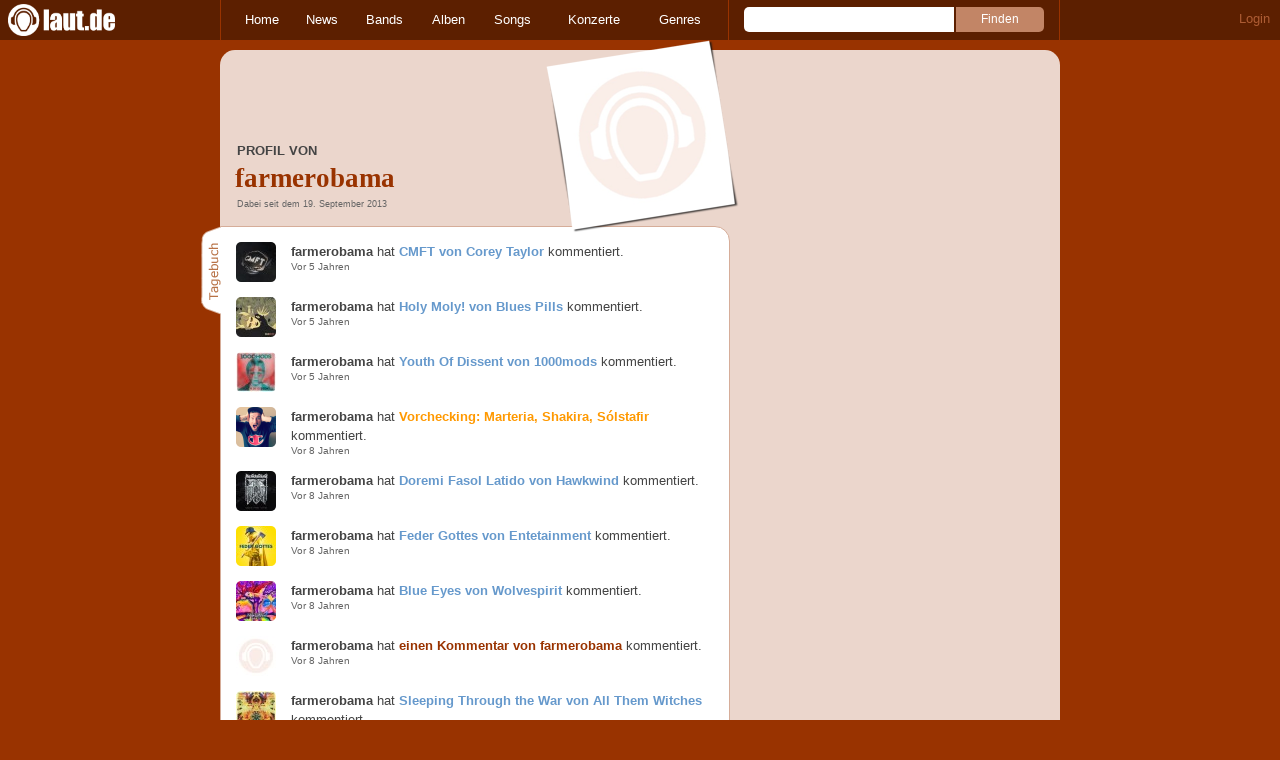

--- FILE ---
content_type: text/html; charset=UTF-8
request_url: https://laut.de/User/farmerobama-48181
body_size: 15795
content:
<!DOCTYPE html>
<html lang="de" class="mobile">
	<head>
		<title>Profil von farmerobama – laut.de</title>

		<meta name="viewport" content="width=device-width,initial-scale=1,maximum-scale=1.0">

		<meta http-equiv="content-type"	content="text/html;charset=utf-8" />
		<meta http-equiv="content-language" content="de" />

		<meta name="Description" content="Dabei seit dem 19. September 2013" />

		<meta property="fb:pages" content="98502629459" />
		<meta property="fb:app_id" content="186147297291" />

		
		<meta property="og:title" content="Profil von farmerobama – laut.de" />

		<meta property="og:type" content="article" />
		<meta property="og:url" content="https://laut.de/user/farmerobama-48181" />
		<meta name="googlebot" content="NOODP">

		<meta property="og:image" content="https://laut.de/bilder/benutzer/default_profilepic_54.jpg" />
		<meta property="og:description" content="Dabei seit dem 19. September 2013" />
		<meta property="og:site_name" content="laut.de" />
		<meta property="og:locale" content="de_DE" />

		<link rel="apple-touch-icon" sizes="144x144" href="/img/apple-touch-icon-144x144.png" />
		<link rel="apple-touch-icon" sizes="120x120" href="/img/apple-touch-icon-120x120.png" />
		<link rel="apple-touch-icon" sizes="114x114" href="/img/apple-touch-icon-114x114.png" />
		<link rel="apple-touch-icon" sizes="72x72" href="/img/apple-touch-icon-72x72.png" />
		<link rel="apple-touch-icon" href="/img/apple-touch-icon.png" />
		<link rel="shortcut icon" href="/favicon.ico" type="image/x-icon" />

		
		
		
		

		<link rel="alternate" type="application/rss+xml" title="laut.de-News" href="https://laut.de/_feeds/news/rss" />
		<link rel="alternate" type="application/rss+xml" title="laut.de-Alben" href="https://laut.de/_feeds/alben/rss" />
		<link rel="alternate" type="application/atom+xml" title="laut.de-News ATOM Feed" href="https://laut.de/_feeds/news/atom1.0" />
		<link rel="alternate" type="application/atom+xml" title="laut.de-Alben ATOM Feed" href="https://laut.de/_feeds/alben/atom1.0" />

		<link rel="stylesheet" type="text/css" href="/assets/css/laut.css?27412420" />

		<script src="/assets/js/~vendors~head~tail.js?c6a66522"></script>
		<script src="/assets/js/~vendors~head.js?1cd8a492"></script>
		<script src="/assets/js/head.js?f2429b89"></script>

		<script type="text/javascript">
	window.__laut = window.__laut || {};
	window.__laut.qmn = {"exclude":["\/\\\/_\\\/(datenschutz|impressum|jobs|agb)\\\/?(?:\\?.*)?\/i"]};

	var _paq = window._paq = window._paq || [];
	_paq.push(['trackPageView']);
	_paq.push(['enableLinkTracking']);
</script>

<script class="cmplazyload" type="text/plain" data-cmp-vendor="c73092">
	(function() {
		var u="/_module/stats/mtm";
		_paq.push(['setTrackerUrl', u]);
		_paq.push(['rememberConsentGiven']);
		_paq.push(['setConsentGiven']);
		_paq.push(['setSiteId', '1']);

		var d=document, g=d.createElement('script'), s=d.getElementsByTagName('script')[0];
		g.async=true; g.src=u; s.parentNode.insertBefore(g,s);
	})();
</script>

<script data-cmp-vendor="s1541" class="cmplazyload" data-cmp-src="https://cdn.qualitymedianetwork.de/delivery/laut.de.js" async></script>

<script type="text/plain" class="cmplazyload" data-cmp-vendor="s26">
	(function(i,s,o,g,r,a,m){i['GoogleAnalyticsObject']=r;i[r]=i[r]||function(){
	(i[r].q=i[r].q||[]).push(arguments)},i[r].l=1*new Date();a=s.createElement(o),
	m=s.getElementsByTagName(o)[0];a.async=1;a.src=g;m.parentNode.insertBefore(a,m)
	})(window,document,'script','https://www.googletagmanager.com/gtag/js?id=G-Y64Z8S5MQK','ga');

	window.dataLayer = window.dataLayer || [];
	window.dataLayer.push( {"pageAttributes":{"someArtistOnTour":false}} );
	function gtag(){dataLayer.push(arguments);}
	gtag('js', new Date());
	gtag('config', 'G-Y64Z8S5MQK');

	window.ga = gtag;
</script>

<!-- consentmanager -->
<script type="text/javascript" data-cmp-ab="1" src=https://cdn.consentmanager.net/delivery/autoblocking/1cc25f9ec1e53.js data-cmp-host="d.delivery.consentmanager.net" data-cmp-cdn="cdn.consentmanager.net" data-cmp-codesrc="0"></script>


	</head>
	<body class="bar no-comments user-profile">
		<header>
			<a class="logo" href="/" title="zur laut.de-Homepage"><strong>laut.de (Homepage)</strong></a>
			<nav>
				<ul>
					<li class="home"><a href="/" title="zur laut.de-Homepage">Home</a></li>
					<li class="vor"><a href="/News" title="Nachrichten, Hypes, Tratsch, ... ">News</a></li>
					<li class="wort"><a href="/Artists" title="Interpreten-Porträts, Interviews, Fotos ...">Bands</a></li>
					<li class="stark"><a href="/Alben" title="Rezensionen, Diskussionen, CD-Preisvergleich ...">Alben</a></li>
					<li class="song"><a href="/Songs" title="Musik-Videos, Single-Charts, MP3-Downloads ...">Songs</a></li>
					<li class="hals"><a href="/Konzerte" title="Tourdaten, Festivals, Tickets ... ">Konzerte</a></li>
					<li class="werk"><a href="/Genres" title="Genre-Guide / Poplexikon">Genres</a></li>
				</ul>
				<form class="site-search" action="/Suche" method="get">
					<fieldset>
						<input class="text" type="text" autocomplete="off" name="q" value="" />
						<input type="submit" class="submit" value="Finden" />
					</fieldset>
				</form>
			</nav>
			<script id="ajax_module_6962c19acda9c" type="text/javascript">
jQuery( function ( $ ) {
	var div, parent;
	parent = $( 'script#ajax_module_6962c19acda9c' ).parent();
	div = $( '<div><div style="height:50%;position:relative;width:50%;"><div class="ajax-loading"></div></div></div>' );
	parent.append( div.css( {
		height: parent.height(),
		position: 'relative'
	} ) );
	$.ajax( {
		method: 'GET',
		url: '/_module/userstatus',
		success: function ( response ) {
			$( '#ajax_module_6962c19acda9c' ).before( response );
			div.remove();
		}
	});
});
</script>
		</header>

		
		<div class="page-centered">
			<div class="page-main cf">

				<div class="column column-left cf">
					<div id="subnavigation" class="cf double image">
	<div class="cell left">
		<h1>
<span class="sub">Profil von</span>			farmerobama		</h1>
<span class="info">Dabei seit dem 19. September 2013</span>			</div>
<div class="cell right">
<img alt="farmerobama" src="/bilder/polaroid/__0,193/benutzer/default_profilepic_54.jpg" />	</div>	</div>

					<div class="content">
						<section class="comments">
	<h2 class="tab">Tagebuch</h2>

	<ul>
		<li class="stark cf"><a href="/Corey-Taylor/Alben/CMFT-115167/Kommentare#comment2702340" title="CMFT von Corey Taylor"><img alt="" src="/bilder/__40,40/lautstark/artikel/cdreview/62714/cover,185332.jpg" /></a><p><strong>farmerobama</strong> hat <a href="/Corey-Taylor/Alben/CMFT-115167/Kommentare#comment2702340" title="CMFT von Corey Taylor">CMFT von Corey Taylor</a> kommentiert.</p><div>Vor 5 Jahren</div></li>
	
		<li class="stark cf"><a href="/Blues-Pills/Alben/Holy-Moly!-114904/Kommentare#comment2700063" title="Holy Moly! von Blues Pills"><img alt="" src="/bilder/__40,40/lautstark/artikel/cdreview/62388/cover,184778.jpg" /></a><p><strong>farmerobama</strong> hat <a href="/Blues-Pills/Alben/Holy-Moly!-114904/Kommentare#comment2700063" title="Holy Moly! von Blues Pills">Holy Moly! von Blues Pills</a> kommentiert.</p><div>Vor 5 Jahren</div></li>
	
		<li class="stark cf"><a href="/1000mods/Alben/Youth-Of-Dissent-114297/Kommentare#comment2690057" title="Youth Of Dissent von 1000mods"><img alt="" src="/bilder/__40,40/lautstark/artikel/cdreview/61377/cover,182679.jpg" /></a><p><strong>farmerobama</strong> hat <a href="/1000mods/Alben/Youth-Of-Dissent-114297/Kommentare#comment2690057" title="Youth Of Dissent von 1000mods">Youth Of Dissent von 1000mods</a> kommentiert.</p><div>Vor 5 Jahren</div></li>
	
		<li class="vor cf"><a href="/News/Vorchecking-Marteria,-Shakira,-Solstafir-23-05-2017-13667/Kommentare#comment2612153" title="Vorchecking: Marteria, Shakira, Sólstafir"><img alt="" src="/bilder/__40,40/vorlaut/artikel/news/48812/article,146679.png" /></a><p><strong>farmerobama</strong> hat <a href="/News/Vorchecking-Marteria,-Shakira,-Solstafir-23-05-2017-13667/Kommentare#comment2612153" title="Vorchecking: Marteria, Shakira, Sólstafir">Vorchecking: Marteria, Shakira, Sólstafir</a> kommentiert.</p><div>Vor 8 Jahren</div></li>
	
		<li class="stark cf"><a href="/Hawkwind/Alben/Doremi-Fasol-Latido-35459/Kommentare#comment2610609" title="Doremi Fasol Latido von Hawkwind"><img alt="" src="/bilder/__40,40/lautstark/artikel/cdreview/48683/cover,147820.jpg" /></a><p><strong>farmerobama</strong> hat <a href="/Hawkwind/Alben/Doremi-Fasol-Latido-35459/Kommentare#comment2610609" title="Doremi Fasol Latido von Hawkwind">Doremi Fasol Latido von Hawkwind</a> kommentiert.</p><div>Vor 8 Jahren</div></li>
	
		<li class="stark cf"><a href="/Entetainment/Alben/Feder-Gottes-106661/Kommentare#comment2608699" title="Feder Gottes von Entetainment"><img alt="" src="/bilder/__40,40/lautstark/artikel/cdreview/48415/cover,147197.jpg" /></a><p><strong>farmerobama</strong> hat <a href="/Entetainment/Alben/Feder-Gottes-106661/Kommentare#comment2608699" title="Feder Gottes von Entetainment">Feder Gottes von Entetainment</a> kommentiert.</p><div>Vor 8 Jahren</div></li>
	
		<li class="stark cf"><a href="/Wolvespirit/Alben/Blue-Eyes-106443/Kommentare#comment2605545" title="Blue Eyes von Wolvespirit"><img alt="" src="/bilder/__40,40/lautstark/artikel/cdreview/48047/cover,146031.jpg" /></a><p><strong>farmerobama</strong> hat <a href="/Wolvespirit/Alben/Blue-Eyes-106443/Kommentare#comment2605545" title="Blue Eyes von Wolvespirit">Blue Eyes von Wolvespirit</a> kommentiert.</p><div>Vor 8 Jahren</div></li>
	
		<li class="bar cf"><a href="/All-Them-Witches/Alben/Sleeping-Through-the-War-105812/Kommentare#comment2604403" title="einen Kommentar von farmerobama"><img alt="" src="/bilder/__40,40/benutzer/default_profilepic_54.jpg" /></a><p><strong>farmerobama</strong> hat <a href="/All-Them-Witches/Alben/Sleeping-Through-the-War-105812/Kommentare#comment2604403" title="einen Kommentar von farmerobama">einen Kommentar von farmerobama</a> kommentiert.</p><div>Vor 8 Jahren</div></li>
	
		<li class="stark cf"><a href="/All-Them-Witches/Alben/Sleeping-Through-the-War-105812/Kommentare#comment2604230" title="Sleeping Through the War von All Them Witches"><img alt="" src="/bilder/__40,40/lautstark/artikel/cdreview/47895/cover,145698.jpg" /></a><p><strong>farmerobama</strong> hat <a href="/All-Them-Witches/Alben/Sleeping-Through-the-War-105812/Kommentare#comment2604230" title="Sleeping Through the War von All Them Witches">Sleeping Through the War von All Them Witches</a> kommentiert.</p><div>Vor 8 Jahren</div></li>
	
		<li class="stark cf"><a href="/Majoe/Alben/Auge-Des-Tigers-106124/Kommentare#comment2601974" title="Auge Des Tigers von Majoe"><img alt="" src="/bilder/__40,40/lautstark/artikel/cdreview/47678/cover,145142.jpg" /></a><p><strong>farmerobama</strong> hat <a href="/Majoe/Alben/Auge-Des-Tigers-106124/Kommentare#comment2601974" title="Auge Des Tigers von Majoe">Auge Des Tigers von Majoe</a> kommentiert.</p><div>Vor 8 Jahren</div></li>
	
		<li class="stark cf"><a href="/Karate-Andi/Alben/Turbo-99567/Kommentare#comment2578389" title="Turbo von Karate Andi"><img alt="" src="/bilder/__40,40/lautstark/artikel/cdreview/44508/cover,133835.jpg" /></a><p><strong>farmerobama</strong> hat <a href="/Karate-Andi/Alben/Turbo-99567/Kommentare#comment2578389" title="Turbo von Karate Andi">Turbo von Karate Andi</a> kommentiert.</p><div>Vor 9 Jahren</div></li>
	
		<li class="stark cf"><a href="/Dope-D.O.D./Alben/Acid-Trap-99233/Kommentare#comment2573023" title="Acid Trap von Dope D.O.D."><img alt="" src="/bilder/__40,40/lautstark/artikel/cdreview/44250/cover,133024.jpg" /></a><p><strong>farmerobama</strong> hat <a href="/Dope-D.O.D./Alben/Acid-Trap-99233/Kommentare#comment2573023" title="Acid Trap von Dope D.O.D.">Acid Trap von Dope D.O.D.</a> kommentiert.</p><div>Vor 9 Jahren</div></li>
	
		<li class="stark cf"><a href="/Fatoni-Dexter/Alben/Yo,-Picasso-97951/Kommentare#comment2561930" title="Yo, Picasso von Fatoni &amp; Dexter"><img alt="" src="/bilder/__40,40/lautstark/artikel/cdreview/42900/cover,129210.jpg" /></a><p><strong>farmerobama</strong> hat <a href="/Fatoni-Dexter/Alben/Yo,-Picasso-97951/Kommentare#comment2561930" title="Yo, Picasso von Fatoni &amp; Dexter">Yo, Picasso von Fatoni &amp; Dexter</a> kommentiert.</p><div>Vor 10 Jahren</div></li>
	
		<li class="stark cf"><a href="/MC5/Alben/Kick-Out-The-Jams-5915/Kommentare#comment2559464" title="Kick Out The Jams von MC5"><img alt="" src="/bilder/__40,40/lautstark/artikel/cdreview/53854/cover,163175.jpg" /></a><p><strong>farmerobama</strong> hat <a href="/MC5/Alben/Kick-Out-The-Jams-5915/Kommentare#comment2559464" title="Kick Out The Jams von MC5">Kick Out The Jams von MC5</a> kommentiert.</p><div>Vor 10 Jahren</div></li>
	
		<li class="stark cf"><a href="/Pink-Floyd/Alben/The-Dark-Side-Of-The-Moon-31905/Kommentare#comment2558683" title="The Dark Side Of The Moon von Pink Floyd"><img alt="" src="" /></a><p><strong>farmerobama</strong> hat <a href="/Pink-Floyd/Alben/The-Dark-Side-Of-The-Moon-31905/Kommentare#comment2558683" title="The Dark Side Of The Moon von Pink Floyd">The Dark Side Of The Moon von Pink Floyd</a> kommentiert.</p><div>Vor 10 Jahren</div></li>
	
		<li class="stark cf"><a href="/Hawkwind/Alben/Space-Ritual-35458/Kommentare#comment2558682" title="Space Ritual von Hawkwind"><img alt="" src="" /></a><p><strong>farmerobama</strong> hat <a href="/Hawkwind/Alben/Space-Ritual-35458/Kommentare#comment2558682" title="Space Ritual von Hawkwind">Space Ritual von Hawkwind</a> kommentiert.</p><div>Vor 10 Jahren</div></li>
	
		<li class="stark cf"><a href="/Wunderkynd/Alben/Wunderkynd-97417/Kommentare#comment2557082" title="Wunderkynd von Wunderkynd"><img alt="" src="/bilder/__40,40/lautstark/artikel/cdreview/41970/cover,126637.png" /></a><p><strong>farmerobama</strong> hat <a href="/Wunderkynd/Alben/Wunderkynd-97417/Kommentare#comment2557082" title="Wunderkynd von Wunderkynd">Wunderkynd von Wunderkynd</a> kommentiert.</p><div>Vor 10 Jahren</div></li>
	
		<li class="stark cf"><a href="/K.I.Z./Alben/Hurra-Die-Welt-Geht-Unter-97127/Kommentare/Seite-2#comment2553038" title="Hurra Die Welt Geht Unter von K.I.Z."><img alt="" src="/bilder/__40,40/lautstark/artikel/cdreview/41770/cover,126190.jpg" /></a><p><strong>farmerobama</strong> hat <a href="/K.I.Z./Alben/Hurra-Die-Welt-Geht-Unter-97127/Kommentare/Seite-2#comment2553038" title="Hurra Die Welt Geht Unter von K.I.Z.">Hurra Die Welt Geht Unter von K.I.Z.</a> kommentiert.</p><div>Vor 10 Jahren</div></li>
	
		<li class="stark cf"><a href="/Marsimoto/Alben/Ring-Der-Nebelungen-96882/Kommentare/Seite-2#comment2553035" title="Ring Der Nebelungen von Marsimoto"><img alt="" src="/bilder/__40,40/lautstark/artikel/cdreview/41517/cover,125481.jpg" /></a><p><strong>farmerobama</strong> hat <a href="/Marsimoto/Alben/Ring-Der-Nebelungen-96882/Kommentare/Seite-2#comment2553035" title="Ring Der Nebelungen von Marsimoto">Ring Der Nebelungen von Marsimoto</a> kommentiert.</p><div>Vor 10 Jahren</div></li>
	
		<li class="stark cf"><a href="/Ennio-Morricone/Alben/50-Filmklassiker-19888/Kommentare#comment2553010" title="50 Filmklassiker von Ennio Morricone"><img alt="" src="/bilder/__40,40/lautstark/artikel/cdreview/15337/cover_160x160.jpg" /></a><p><strong>farmerobama</strong> hat <a href="/Ennio-Morricone/Alben/50-Filmklassiker-19888/Kommentare#comment2553010" title="50 Filmklassiker von Ennio Morricone">50 Filmklassiker von Ennio Morricone</a> kommentiert.</p><div>Vor 10 Jahren</div></li>
	
		<li class="stark cf"><a href="/Lance-Butters/Alben/Blaow-96511/Kommentare#comment2545272" title="Blaow von Lance Butters"><img alt="" src="/bilder/__40,40/lautstark/artikel/cdreview/41157/cover,124605.jpg" /></a><p><strong>farmerobama</strong> hat <a href="/Lance-Butters/Alben/Blaow-96511/Kommentare#comment2545272" title="Blaow von Lance Butters">Blaow von Lance Butters</a> kommentiert.</p><div>Vor 10 Jahren</div></li>
	
		<li class="stark cf"><a href="/Burial/Alben/Untrue-38162/Kommentare/Seite-2#comment2511141" title="Untrue von Burial"><img alt="" src="/bilder/__40,40/lautstark/artikel/cdreview/38121/cover,117520.jpg" /></a><p><strong>farmerobama</strong> hat <a href="/Burial/Alben/Untrue-38162/Kommentare/Seite-2#comment2511141" title="Untrue von Burial">Untrue von Burial</a> kommentiert.</p><div>Vor 11 Jahren</div></li>
	</ul>
</section>

<section class="release-ratings">
	<h2 class="tab">Bewertet</h2>

	<ul class="cf">
		<li><a href="/Corey-Taylor/Alben/CMFT-115167" title="farmerobama hat &quot;CMFT&quot; von Corey Taylor mit 1 Punkten bewertet"><img alt="CMFT" src="/bilder/__40,40/lautstark/artikel/cdreview/62714/cover,185332.jpg" /></a></li>
	
		<li><a href="/Hawkwind/Alben/Doremi-Fasol-Latido-35459" title="farmerobama hat &quot;Doremi Fasol Latido&quot; von Hawkwind mit 5 Punkten bewertet"><img alt="Doremi Fasol Latido" src="/bilder/__40,40/lautstark/artikel/cdreview/48683/cover,147820.jpg" /></a></li>
	
		<li><a href="/Blues-Pills/Alben/Holy-Moly!-114904" title="farmerobama hat &quot;Holy Moly!&quot; von Blues Pills mit 2 Punkten bewertet"><img alt="Holy Moly!" src="/bilder/__40,40/lautstark/artikel/cdreview/62388/cover,184778.jpg" /></a></li>
	
		<li><a href="/1000mods/Alben/Youth-Of-Dissent-114297" title="farmerobama hat &quot;Youth Of Dissent&quot; von 1000mods mit 2 Punkten bewertet"><img alt="Youth Of Dissent" src="/bilder/__40,40/lautstark/artikel/cdreview/61377/cover,182679.jpg" /></a></li>
	
		<li><a href="/The-Black-Angels/Alben/Death-Song-106693" title="farmerobama hat &quot;Death Song&quot; von The Black Angels mit 5 Punkten bewertet"><img alt="Death Song" src="/bilder/__40,40/lautstark/artikel/cdreview/48469/cover,147294.jpg" /></a></li>
	
		<li><a href="/Wolvespirit/Alben/Blue-Eyes-106443" title="farmerobama hat &quot;Blue Eyes&quot; von Wolvespirit mit 4 Punkten bewertet"><img alt="Blue Eyes" src="/bilder/__40,40/lautstark/artikel/cdreview/48047/cover,146031.jpg" /></a></li>
	
		<li><a href="/If-These-Trees-Could-Talk/Alben/The-Bones-Of-A-Dying-World-99845" title="farmerobama hat &quot;The Bones Of A Dying World&quot; von If These Trees Could Talk mit 4 Punkten bewertet"><img alt="The Bones Of A Dying World" src="/bilder/__40,40/lautstark/artikel/cdreview/45133/cover,136232.jpg" /></a></li>
	
		<li><a href="/Zeal-Ardor/Alben/Devil-Is-Fine-106332" title="farmerobama hat &quot;Devil Is Fine&quot; von Zeal &amp; Ardor mit 4 Punkten bewertet"><img alt="Devil Is Fine" src="/bilder/__40,40/lautstark/artikel/cdreview/47852/cover,145610.jpg" /></a></li>
	
		<li><a href="/All-Them-Witches/Alben/Sleeping-Through-the-War-105812" title="farmerobama hat &quot;Sleeping Through the War&quot; von All Them Witches mit 5 Punkten bewertet"><img alt="Sleeping Through the War" src="/bilder/__40,40/lautstark/artikel/cdreview/47895/cover,145698.jpg" /></a></li>
	
		<li><a href="/Thievery-Corporation/Alben/The-Richest-Man-in-Babylon-3854" title="farmerobama hat &quot;The Richest Man in Babylon&quot; von Thievery Corporation mit 5 Punkten bewertet"><img alt="The Richest Man in Babylon" src="/bilder/__40,40/lautstark/cd-reviews/t/thievery_corporation/the_richest_man_in_babylon/defimage1.jpg" /></a></li>
	
		<li><a href="/Majoe/Alben/Auge-Des-Tigers-106124" title="farmerobama hat &quot;Auge Des Tigers&quot; von Majoe mit 1 Punkten bewertet"><img alt="Auge Des Tigers" src="/bilder/__40,40/lautstark/artikel/cdreview/47678/cover,145142.jpg" /></a></li>
	
		<li><a href="/Truckfighters/Alben/V-100715" title="farmerobama hat &quot;V&quot; von Truckfighters mit 4 Punkten bewertet"><img alt="V" src="/bilder/__40,40/lautstark/artikel/cdreview/46041/cover,140923.jpg" /></a></li>
	
		<li><a href="/Tool/Alben/10,000-Days-12583" title="farmerobama hat &quot;10,000 Days&quot; von Tool mit 5 Punkten bewertet"><img alt="10,000 Days" src="/bilder/__40,40/lautstark/artikel/cdreview/01934/cover_160x160.jpg" /></a></li>
	
		<li><a href="/Tool/Alben/Aenima-89420" title="farmerobama hat &quot;Aenima&quot; von Tool mit 5 Punkten bewertet"><img alt="Aenima" src="/bilder/__40,40/lautstark/artikel/cdreview/33794/cover.jpg" /></a></li>
	
		<li><a href="/Tool/Alben/Lateralus-1052" title="farmerobama hat &quot;Lateralus&quot; von Tool mit 5 Punkten bewertet"><img alt="Lateralus" src="/bilder/__40,40/imperia/md/images/pressefoto/t/tool/5_160x160.jpg" /></a></li>
	
		<li><a href="/Emerson-Lake-Palmer/Alben/Brain-Salad-Surgery-99896" title="farmerobama hat &quot;Brain Salad Surgery&quot; von Emerson Lake &amp; Palmer mit 5 Punkten bewertet"><img alt="Brain Salad Surgery" src="/bilder/__40,40/lautstark/artikel/cdreview/45232/cover,136758.jpg" /></a></li>
	
		<li><a href="/Clutch/Alben/Earth-Rocker-87648" title="farmerobama hat &quot;Earth Rocker&quot; von Clutch mit 3 Punkten bewertet"><img alt="Earth Rocker" src="/bilder/__40,40/lautstark/artikel/cdreview/33538/cover.jpg" /></a></li>
	
		<li><a href="/Asian-Dub-Foundation/Alben/Rafis-Revenge-3883" title="farmerobama hat &quot;Rafis Revenge&quot; von Asian Dub Foundation mit 5 Punkten bewertet"><img alt="Rafis Revenge" src="/bilder/__40,40/lautstark/cd-reviews/a/asian_dub_foundation/rafis_revenge/defimage1.jpg" /></a></li>
	
		<li><a href="/Earthless-Meets-Heavy-Blanket/Alben/In-A-Dutch-Haze-93676" title="farmerobama hat &quot;In A Dutch Haze&quot; von Earthless Meets Heavy Blanket mit 5 Punkten bewertet"><img alt="In A Dutch Haze" src="/bilder/__40,40/lautstark/artikel/cdreview/38579/cover,118800.jpg" /></a></li>
	
		<li><a href="/Waving-The-Guns/Alben/Eine-Hand-Bricht-Die-Andere-106013" title="farmerobama hat &quot;Eine Hand Bricht Die Andere&quot; von Waving The Guns mit 4 Punkten bewertet"><img alt="Eine Hand Bricht Die Andere" src="/bilder/__40,40/lautstark/artikel/cdreview/47457/cover,144623.jpg" /></a></li>
	
		<li><a href="/Robert-Wyatt/Alben/Comicopera-22982" title="farmerobama hat &quot;Comicopera&quot; von Robert Wyatt mit 5 Punkten bewertet"><img alt="Comicopera" src="/bilder/__40,40/lautstark/artikel/cdreview/16794/cover_160x160.jpg" /></a></li>
	
		<li><a href="/Kevin-Ayers/Alben/The-Unfairground-23269" title="farmerobama hat &quot;The Unfairground&quot; von Kevin Ayers mit 5 Punkten bewertet"><img alt="The Unfairground" src="/bilder/__40,40/lautstark/artikel/cdreview/16854/cover_160x160.jpg" /></a></li>
	
		<li><a href="/Antilopen-Gang/Alben/Anarchie-Und-Alltag-100880" title="farmerobama hat &quot;Anarchie Und Alltag&quot; von Antilopen Gang mit 4 Punkten bewertet"><img alt="Anarchie Und Alltag" src="/bilder/__40,40/lautstark/artikel/cdreview/47246/cover,144264.jpg" /></a></li>
	
		<li><a href="/Amewu/Alben/Entwicklungshilfe-36754" title="farmerobama hat &quot;Entwicklungshilfe&quot; von Amewu mit 5 Punkten bewertet"><img alt="Entwicklungshilfe" src="/bilder/__40,40/lautstark/artikel/cdreview/21079/cover_160x160.jpg" /></a></li>
	
		<li><a href="/MC5/Alben/Kick-Out-The-Jams-5915" title="farmerobama hat &quot;Kick Out The Jams&quot; von MC5 mit 5 Punkten bewertet"><img alt="Kick Out The Jams" src="/bilder/__40,40/lautstark/artikel/cdreview/53854/cover,163175.jpg" /></a></li>
	
		<li><a href="/Prezident/Alben/Limbus-97983" title="farmerobama hat &quot;Limbus&quot; von Prezident mit 5 Punkten bewertet"><img alt="Limbus" src="/bilder/__40,40/lautstark/artikel/cdreview/44292/cover,133123.jpg" /></a></li>
	
		<li><a href="/Led-Zeppelin/Alben/The-Complete-BBC-Sessions-100563" title="farmerobama hat &quot;The Complete BBC Sessions&quot; von Led Zeppelin mit 5 Punkten bewertet"><img alt="The Complete BBC Sessions" src="/bilder/__40,40/lautstark/artikel/cdreview/46026/cover,140900.jpg" /></a></li>
	
		<li><a href="/Truckfighters/Alben/Universe-92418" title="farmerobama hat &quot;Universe&quot; von Truckfighters mit 4 Punkten bewertet"><img alt="Universe" src="/bilder/__40,40/lautstark/artikel/cdreview/36617/cover.jpg" /></a></li>
	
		<li><a href="/3Plusss/Alben/Gottkomplex-105253" title="farmerobama hat &quot;Gottkomplex&quot; von 3Plusss mit 4 Punkten bewertet"><img alt="Gottkomplex" src="/bilder/__40,40/lautstark/artikel/cdreview/46779/cover,143040.jpg" /></a></li>
	
		<li><a href="/Pink-Floyd/Alben/Animals-Remastered-105295" title="farmerobama hat &quot;Animals (Remastered)&quot; von Pink Floyd mit 5 Punkten bewertet"><img alt="Animals (Remastered)" src="/bilder/__40,40/lautstark/artikel/cdreview/46827/cover,143172.jpg" /></a></li>
	
		<li><a href="/Jaya-The-Cat/Alben/The-New-International-Sound-Of-Hedonism-82990" title="farmerobama hat &quot;The New International Sound Of Hedonism&quot; von Jaya The Cat mit 4 Punkten bewertet"><img alt="The New International Sound Of Hedonism" src="/bilder/__40,40/lautstark/artikel/cdreview/31698/cover_160x160.jpg" /></a></li>
	
		<li><a href="/DJ-Shadow/Alben/The-Mountain-Will-Fall-99874" title="farmerobama hat &quot;The Mountain Will Fall&quot; von DJ Shadow mit 3 Punkten bewertet"><img alt="The Mountain Will Fall" src="/bilder/__40,40/lautstark/artikel/cdreview/45191/cover,136401.jpg" /></a></li>
	
		<li><a href="/Kobito/Alben/Fuer-Einen-Moment-Perfekt-100520" title="farmerobama hat &quot;Für Einen Moment Perfekt&quot; von Kobito mit 4 Punkten bewertet"><img alt="Für Einen Moment Perfekt" src="/bilder/__40,40/lautstark/artikel/cdreview/45902/cover,140541.jpg" /></a></li>
	
		<li><a href="/The-Clash/Alben/London-Calling-33222" title="farmerobama hat &quot;London Calling&quot; von The Clash mit 4 Punkten bewertet"><img alt="London Calling" src="/bilder/__40,40/lautstark/artikel/cdreview/44323/cover,133194.jpg" /></a></li>
	
		<li><a href="/Karate-Andi/Alben/Turbo-99567" title="farmerobama hat &quot;Turbo&quot; von Karate Andi mit 4 Punkten bewertet"><img alt="Turbo" src="/bilder/__40,40/lautstark/artikel/cdreview/44508/cover,133835.jpg" /></a></li>
	
		<li><a href="/Iggy-Pop/Alben/The-Idiot-38291" title="farmerobama hat &quot;The Idiot&quot; von Iggy Pop mit 4 Punkten bewertet"><img alt="The Idiot" src="/bilder/__40,40/lautstark/artikel/cdreview/38814/cover,119439.jpg" /></a></li>
	
		<li><a href="/Iggy-Pop/Alben/Post-Pop-Depression-98567" title="farmerobama hat &quot;Post Pop Depression&quot; von Iggy Pop mit 3 Punkten bewertet"><img alt="Post Pop Depression" src="/bilder/__40,40/lautstark/artikel/cdreview/44164/cover,132703.jpg" /></a></li>
	
		<li><a href="/Fat-Freddys-Drop/Alben/Bays-97850" title="farmerobama hat &quot;Bays&quot; von Fat Freddy's Drop mit 4 Punkten bewertet"><img alt="Bays" src="/bilder/__40,40/lautstark/artikel/cdreview/42741/cover,128868.jpg" /></a></li>
	
		<li><a href="/Fat-Freddys-Drop/Alben/Blackbird-90076" title="farmerobama hat &quot;Blackbird&quot; von Fat Freddy's Drop mit 4 Punkten bewertet"><img alt="Blackbird" src="/bilder/__40,40/lautstark/artikel/cdreview/34316/cover.jpg" /></a></li>
	
		<li><a href="/Fat-Freddys-Drop/Alben/Dr.-Boondigga-The-Big-BW-41100" title="farmerobama hat &quot;Dr. Boondigga &amp; The Big BW&quot; von Fat Freddy's Drop mit 4 Punkten bewertet"><img alt="Dr. Boondigga &amp; The Big BW" src="/bilder/__40,40/lautstark/artikel/cdreview/22576/cover_160x160.jpg" /></a></li>
	
		<li><a href="/Fat-Freddys-Drop/Alben/Based-On-A-True-Story-9115" title="farmerobama hat &quot;Based On A True Story&quot; von Fat Freddy's Drop mit 5 Punkten bewertet"><img alt="Based On A True Story" src="/bilder/__40,40/lautstark/artikel/cdreview/12735/cover_160x160.jpg" /></a></li>
	
		<li><a href="/Ton-Steine-Scherben/Alben/Keine-Macht-Fuer-Niemand-2902" title="farmerobama hat &quot;Keine Macht Für Niemand&quot; von Ton Steine Scherben mit 5 Punkten bewertet"><img alt="Keine Macht Für Niemand" src="/bilder/__40,40/lautstark/artikel/cdreview/28220/cover_160x160.jpg" /></a></li>
	
		<li><a href="/Various-Artists/Alben/Refugees-Welcome-Gegen-Jeden-Rassismus-99358" title="farmerobama hat &quot;Refugees Welcome - Gegen Jeden Rassismus&quot; von Various Artists mit 5 Punkten bewertet"><img alt="Refugees Welcome - Gegen Jeden Rassismus" src="/bilder/__40,40/lautstark/artikel/cdreview/44394/cover,133449.jpg" /></a></li>
	
		<li><a href="/Fennesz/Alben/Endless-Summer-99299" title="farmerobama hat &quot;Endless Summer&quot; von Fennesz mit 4 Punkten bewertet"><img alt="Endless Summer" src="/bilder/__40,40/lautstark/artikel/cdreview/44290/cover,133121.jpg" /></a></li>
	
		<li><a href="/Dope-D.O.D./Alben/Acid-Trap-99233" title="farmerobama hat &quot;Acid Trap&quot; von Dope D.O.D. mit 2 Punkten bewertet"><img alt="Acid Trap" src="/bilder/__40,40/lautstark/artikel/cdreview/44250/cover,133024.jpg" /></a></li>
	
		<li><a href="/Dope-D.O.D./Alben/Da-Roach-89356" title="farmerobama hat &quot;Da Roach&quot; von Dope D.O.D. mit 4 Punkten bewertet"><img alt="Da Roach" src="/bilder/__40,40/lautstark/artikel/cdreview/33753/cover.jpg" /></a></li>
	
		<li><a href="/Dope-D.O.D./Alben/Branded-82386" title="farmerobama hat &quot;Branded&quot; von Dope D.O.D. mit 4 Punkten bewertet"><img alt="Branded" src="/bilder/__40,40/lautstark/artikel/cdreview/32487/cover.jpg" /></a></li>
	
		<li><a href="/Neutral-Milk-Hotel/Alben/In-The-Aeroplane-Over-The-Sea-27138" title="farmerobama hat &quot;In The Aeroplane Over The Sea&quot; von Neutral Milk Hotel mit 4 Punkten bewertet"><img alt="In The Aeroplane Over The Sea" src="/bilder/__40,40/lautstark/artikel/cdreview/37580/cover.jpg" /></a></li>
	
		<li><a href="/My-Bloody-Valentine/Alben/Loveless-24889" title="farmerobama hat &quot;Loveless&quot; von My Bloody Valentine mit 5 Punkten bewertet"><img alt="Loveless" src="/bilder/__40,40/lautstark/artikel/cdreview/40442/cover,120837.jpg" /></a></li>
	
		<li><a href="/Original-Soundtrack/Alben/Pulp-Fiction-97431" title="farmerobama hat &quot;Pulp Fiction&quot; von Original Soundtrack mit 5 Punkten bewertet"><img alt="Pulp Fiction" src="/bilder/__40,40/lautstark/artikel/cdreview/42226/cover,127299.jpg" /></a></li>
	</ul>
</section>

<section class="artist-ratings">
	<h2 class="tab">Fan von</h2>
	<ul class="cf">
		<li><a href="/The-Black-Angels" title="farmerobama ist Fan von &quot;The Black Angels&quot;"><img alt="The Black Angels" src="/bilder/__40,40/wortlaut/artists/b/black_angels/artist-image,147333.jpg" /></a></li>
	
		<li><a href="/Monster-Magnet" title="farmerobama ist Fan von &quot;Monster Magnet&quot;"><img alt="Monster Magnet" src="/bilder/__40,40/wortlaut/artists/m/monster_magnet/artist-image,131721.jpg" /></a></li>
	
		<li><a href="/The-Midnight-Ghost-Train" title="farmerobama ist Fan von &quot;The Midnight Ghost Train&quot;"><img alt="The Midnight Ghost Train" src="/bilder/__40,40/wortlaut/artists/m/midnight_ghost_train/artist-image,122971.jpg" /></a></li>
	
		<li><a href="/Electric-Wizard" title="farmerobama ist Fan von &quot;Electric Wizard&quot;"><img alt="Electric Wizard" src="/bilder/__40,40/wortlaut/artists/e/electric_wizard/artist-image,154887.jpg" /></a></li>
	
		<li><a href="/Ton-Steine-Scherben" title="farmerobama ist Fan von &quot;Ton Steine Scherben&quot;"><img alt="Ton Steine Scherben" src="/bilder/__40,40/wortlaut/artists/t/ton_steine_scherben/artist-image,131305.jpg" /></a></li>
	
		<li><a href="/Kyuss" title="farmerobama ist Fan von &quot;Kyuss&quot;"><img alt="Kyuss" src="/bilder/__40,40/wortlaut/artists/k/kyuss/artist-image,131312.jpg" /></a></li>
	
		<li><a href="/All-Them-Witches" title="farmerobama ist Fan von &quot;All Them Witches&quot;"><img alt="All Them Witches" src="/bilder/__40,40/wortlaut/artists/a/all_them_witches/artist-image,143811.jpg" /></a></li>
	
		<li><a href="/Om" title="farmerobama ist Fan von &quot;Om&quot;"><img alt="Om" src="/bilder/__40,40/wortlaut/artists/o/om/defimage1.jpg" /></a></li>
	
		<li><a href="/Tool" title="farmerobama ist Fan von &quot;Tool&quot;"><img alt="Tool" src="/bilder/__40,40/wortlaut/artists/t/tool/artist-image,118766.jpg" /></a></li>
	
		<li><a href="/Emerson,-Lake-Palmer" title="farmerobama ist Fan von &quot;Emerson, Lake &amp; Palmer&quot;"><img alt="Emerson, Lake &amp; Palmer" src="/bilder/__40,40/wortlaut/artists/e/emerson_lake_palmer/artist-image,137240.jpg" /></a></li>
	
		<li><a href="/Red-Fang" title="farmerobama ist Fan von &quot;Red Fang&quot;"><img alt="Red Fang" src="/bilder/__40,40/wortlaut/artists/r/red_fang/artist-image,141506.jpg" /></a></li>
	
		<li><a href="/Earthless" title="farmerobama ist Fan von &quot;Earthless&quot;"><img alt="Earthless" src="/bilder/__40,40/wortlaut/artists/a/earthless/artist-image,158422.jpg" /></a></li>
	
		<li><a href="/Fu-Manchu" title="farmerobama ist Fan von &quot;Fu Manchu&quot;"><img alt="Fu Manchu" src="/bilder/__40,40/wortlaut/artists/f/fu_manchu/artist-image,132112.jpg" /></a></li>
	
		<li><a href="/Truckfighters" title="farmerobama ist Fan von &quot;Truckfighters&quot;"><img alt="Truckfighters" src="/bilder/__40,40/wortlaut/artists/t/truckfighters/defimage1.jpg" /></a></li>
	
		<li><a href="/Asian-Dub-Foundation" title="farmerobama ist Fan von &quot;Asian Dub Foundation&quot;"><img alt="Asian Dub Foundation" src="/bilder/__40,40/wortlaut/artists/a/asian_dub_foundation/artist-image,192526.jpg" /></a></li>
	
		<li><a href="/Robert-Wyatt" title="farmerobama ist Fan von &quot;Robert Wyatt&quot;"><img alt="Robert Wyatt" src="/bilder/__40,40/wortlaut/artists/w/wyatt_robert/defimage1.jpg" /></a></li>
	
		<li><a href="/Soft-Machine" title="farmerobama ist Fan von &quot;Soft Machine&quot;"><img alt="Soft Machine" src="/bilder/__40,40/wortlaut/artists/s/soft_machine/artist-image,164690.jpg" /></a></li>
	
		<li><a href="/Kevin-Ayers" title="farmerobama ist Fan von &quot;Kevin Ayers&quot;"><img alt="Kevin Ayers" src="/bilder/__40,40/wortlaut/artists/a/ayers_kevin/defimage1.jpg" /></a></li>
	
		<li><a href="/Amewu" title="farmerobama ist Fan von &quot;Amewu&quot;"><img alt="Amewu" src="/bilder/__40,40/wortlaut/artists/a/amewu/artist-image,192617.jpg" /></a></li>
	
		<li><a href="/The-Vintage-Caravan" title="farmerobama ist Fan von &quot;The Vintage Caravan&quot;"><img alt="The Vintage Caravan" src="/bilder/__40,40/wortlaut/artists/v/vintage_caravan/artist-image,165130.jpg" /></a></li>
	
		<li><a href="/Jaya-The-Cat" title="farmerobama ist Fan von &quot;Jaya The Cat&quot;"><img alt="Jaya The Cat" src="/bilder/__40,40/wortlaut/artists/j/jaya_the_cat/artist-image,155237.jpeg.jpg" /></a></li>
	
		<li><a href="/The-Tips" title="farmerobama ist Fan von &quot;The Tips&quot;"><img alt="The Tips" src="/bilder/__40,40/wortlaut/artists/t/tips/artist-image,131835.jpg" /></a></li>
	
		<li><a href="/Prezident" title="farmerobama ist Fan von &quot;Prezident&quot;"><img alt="Prezident" src="/bilder/__40,40/wortlaut/artists/p/prezident/artist-image,182114.jpg" /></a></li>
	
		<li><a href="/Dope-D.O.D." title="farmerobama ist Fan von &quot;Dope D.O.D.&quot;"><img alt="Dope D.O.D." src="/bilder/__40,40/wortlaut/artists/d/dope_dod/artist-image,220470.jpg" /></a></li>
	
		<li><a href="/XXYYXX" title="farmerobama ist Fan von &quot;XXYYXX&quot;"><img alt="XXYYXX" src="/bilder/__40,40/wortlaut/artists/x/xxyyxx/artist-image,119467.jpg" /></a></li>
	
		<li><a href="/Tycho" title="farmerobama ist Fan von &quot;Tycho&quot;"><img alt="Tycho" src="/bilder/__40,40/wortlaut/artists/t/tycho/defimage1.jpg" /></a></li>
	
		<li><a href="/My-Bloody-Valentine" title="farmerobama ist Fan von &quot;My Bloody Valentine&quot;"><img alt="My Bloody Valentine" src="/bilder/__40,40/wortlaut/artists/m/my_bloody_valentine/artist-image,131419.jpg" /></a></li>
	
		<li><a href="/King-Crimson" title="farmerobama ist Fan von &quot;King Crimson&quot;"><img alt="King Crimson" src="/bilder/__40,40/wortlaut/artists/k/king_crimson/artist-image,136039.jpg" /></a></li>
	
		<li><a href="/Dexter" title="farmerobama ist Fan von &quot;Dexter&quot;"><img alt="Dexter" src="/bilder/__40,40/wortlaut/artists/d/dexter/artist-image,149270.jpg" /></a></li>
	
		<li><a href="/Fatoni" title="farmerobama ist Fan von &quot;Fatoni&quot;"><img alt="Fatoni" src="/bilder/__40,40/wortlaut/artists/f/fatoni/artist-image,172990.jpg" /></a></li>
	
		<li><a href="/Edgar-Wasser" title="farmerobama ist Fan von &quot;Edgar Wasser&quot;"><img alt="Edgar Wasser" src="/bilder/__40,40/wortlaut/artists/w/wasser_edgar/artist-image,132980.jpg" /></a></li>
	
		<li><a href="/Hawkwind" title="farmerobama ist Fan von &quot;Hawkwind&quot;"><img alt="Hawkwind" src="/bilder/__40,40/wortlaut/artists/h/hawkwind/artist-image,178966.jpg" /></a></li>
	
		<li><a href="/Kendrick-Lamar" title="farmerobama ist Fan von &quot;Kendrick Lamar&quot;"><img alt="Kendrick Lamar" src="/bilder/__40,40/wortlaut/artists/l/lamar_kendrick/artist-image,218834.jpg" /></a></li>
	
		<li><a href="/Eminem" title="farmerobama ist Fan von &quot;Eminem&quot;"><img alt="Eminem" src="/bilder/__40,40/wortlaut/artists/e/eminem/artist-image,132252.jpg" /></a></li>
	
		<li><a href="/K.I.Z." title="farmerobama ist Fan von &quot;K.I.Z.&quot;"><img alt="K.I.Z." src="/bilder/__40,40/wortlaut/artists/k/kiz/artist-image,126112.jpg" /></a></li>
	
		<li><a href="/Marsimoto" title="farmerobama ist Fan von &quot;Marsimoto&quot;"><img alt="Marsimoto" src="/bilder/__40,40/wortlaut/artists/m/marsimoto/artist-image,122169.jpg" /></a></li>
	
		<li><a href="/Zugezogen-Maskulin" title="farmerobama ist Fan von &quot;Zugezogen Maskulin&quot;"><img alt="Zugezogen Maskulin" src="/bilder/__40,40/wortlaut/artists/z/zugezogen_maskulin/artist-image,154421.jpg" /></a></li>
	
		<li><a href="/Antilopen-Gang" title="farmerobama ist Fan von &quot;Antilopen Gang&quot;"><img alt="Antilopen Gang" src="/bilder/__40,40/wortlaut/artists/a/antilopen_gang/artist-image,144295.jpg" /></a></li>
	
		<li><a href="/Black-Sabbath" title="farmerobama ist Fan von &quot;Black Sabbath&quot;"><img alt="Black Sabbath" src="/bilder/__40,40/wortlaut/artists/b/black_sabbath/artist-image,131227.jpg" /></a></li>
	
		<li><a href="/Alice-Cooper" title="farmerobama ist Fan von &quot;Alice Cooper&quot;"><img alt="Alice Cooper" src="/bilder/__40,40/wortlaut/artists/c/cooper_alice/artist-image,129356.jpg" /></a></li>
	
		<li><a href="/Metallica" title="farmerobama ist Fan von &quot;Metallica&quot;"><img alt="Metallica" src="/bilder/__40,40/wortlaut/artists/m/metallica/artist-image,159152.jpg" /></a></li>
	
		<li><a href="/Pink-Floyd" title="farmerobama ist Fan von &quot;Pink Floyd&quot;"><img alt="Pink Floyd" src="/bilder/__40,40/wortlaut/artists/p/pink_floyd/artist-image,121278.jpg" /></a></li>
	
		<li><a href="/Dead-Kennedys" title="farmerobama ist Fan von &quot;Dead Kennedys&quot;"><img alt="Dead Kennedys" src="/bilder/__40,40/wortlaut/artists/d/dead_kennedys/artist-image,131350.jpg" /></a></li>
	
		<li><a href="/The-Stooges" title="farmerobama ist Fan von &quot;The Stooges&quot;"><img alt="The Stooges" src="/bilder/__40,40/wortlaut/artists/s/stooges/artist-image,128563.jpg" /></a></li>
	</ul>
</section>

					</div>
					
				</div>

				<aside class="column column-right cf">
				
				</aside>

			</div>
		</div>

		

		<footer>
			<div class="page-centered" id="fuss">
				<a class="to-top" href="//laut.de/user/farmerobama-48181">Nach oben</a>
				<div id="metalinks">
					<strong>1998 - 2026 &copy;
					<a href="http://www.laut.ag">LAUT AG</a></strong>
					<a href="/_/Impressum">Impressum</a>
					<a href="/_/Datenschutz">Datenschutz</a>
					<a href="http://www.laut.ag">Mediadaten</a>
					<a href="/_/Jobs">Jobs/Praktika</a>
					<a href="/_/AGB">AGB</a>
					<a href="javascript:void(0)" class="_open_feedback" target="_blank">Feedback</a>
				</div>
			</div>
		</footer>
		<!-- no more -->

		<script type="text/javascript" src="/assets/js/~vendors~tail.js?45ada378"></script>
		<script type="text/javascript" src="/assets/js/tail.js?0013c9f0"></script>

		

		<script type="text/javascript">
			if ( 'undefined' !== typeof window.ima ) {
				ima( 'init', {
					st: 'laut',
					cp: 'user_profile',
					dn: 'data-589866a496.laut.de',
				} );
				ima( 'count' );
			}
		</script>

		<style rel="stylesheet" crossorigin>.conditional-embed.svelte-90e2rr iframe{border:none;width:100%;height:auto}.column.svelte-90e2rr.svelte-90e2rr{max-width:100%!important;margin:1.25rem 0}.column--form.svelte-90e2rr.svelte-90e2rr{align-self:center}.column.svelte-90e2rr p:first-child{margin-top:0}.column.svelte-90e2rr p:last-child{margin-bottom:0}@media screen and (max-width: 749px){.column.svelte-90e2rr+.column.svelte-90e2rr{margin-top:0}}.form.svelte-90e2rr.svelte-90e2rr{flex-grow:1}.button.svelte-90e2rr.svelte-90e2rr{background-color:#958b6c;border:none;border-radius:.25rem;color:#fff;cursor:pointer;font-size:1em;font-weight:400;padding:0 1.5rem;line-height:32px;width:auto}.helpdesk *{--ring-font-family: "Lucida Grande", Verdana, Arial, sans-serif, sans-serif !important;--ring-font-size: .8rem !important;--ring-font-size-smaller: .8rem !important;--ring-secondary-color: #fff !important;--ring-line-height-lowest: 1.2em !important;--ring-button-height: 2.2rem !important;--ring-button-font-size: 1rem !important}.helpdesk [class^=feedbackForm__]{margin:0;max-width:450px;padding:0;width:100%}.helpdesk [class^=heading_]{display:none}.helpdesk button[type=submit],.helpdesk button[type=button]:not([class*=withIcon]){background-color:#958b6c;border-radius:5px;color:#fff;font-weight:500;width:auto;font-size:inherit;padding:0 1.5rem!important}.helpdesk [class^=input_],.helpdesk [class^=button_],.helpdesk textarea,.helpdesk select{border:none!important;border-image-width:0!important;box-shadow:none!important;font-weight:300;border-radius:.4rem;padding:.5rem .75rem!important}.helpdesk [class*=button_][class*=heightS]:not([type=submit]):not([type=button]){padding:0 5px!important;height:inherit;line-height:inherit}.helpdesk [class^=input_]{background-color:#fff!important;color:#444!important}.helpdesk [class^=label_]{color:#444}.helpdesk [class^=confirmation]{padding:0!important}.helpdesk svg[class*=glyph_]>g{fill:#958b6c}@keyframes svelte-1ibys70-pulse{0%{opacity:.1}50%{opacity:1.1}to{opacity:.1}}.helpdesk__loading.svelte-1ibys70{font-size:inherit;font-family:Lucida Grande,Verdana,Arial,sans-serif;animation:svelte-1ibys70-pulse 2s infinite}.helpdesk__form.svelte-1ibys70{opacity:1;transition:opacity .75s}.helpdesk__form--hidden.svelte-1ibys70{height:1px;width:1px;position:absolute;opacity:0;overflow:hidden}.feedback-modal.svelte-1ty67ux.svelte-1ty67ux{background-color:#000000b3;-webkit-backdrop-filter:blur(5px);backdrop-filter:blur(5px);bottom:0;left:0;position:fixed;right:0;top:0;z-index:1010;max-height:100%;overflow:auto;overflow-x:hidden}.feedback-form.svelte-1ty67ux.svelte-1ty67ux{background-color:#f4f3f0;border-radius:10px;box-shadow:0 0 15px 1px #0009;overflow:hidden;position:absolute;top:50%;left:50%;transform:translate(-50%,-50%);width:500px;max-width:100%;max-height:100%;overflow:auto;overflow-x:hidden}.feedback-form__headline.svelte-1ty67ux.svelte-1ty67ux{background-color:#fff;color:#958b6c;font-family:Georgia,Times New Roman,serif;font-size:28px;margin:0;padding:15px 20px;border-bottom:1px solid #dfdcd3;flex-grow:0}.feedback-form__content.svelte-1ty67ux.svelte-1ty67ux{padding:0 20px;flex-grow:1}@media screen and (max-width: 749px){.feedback-form__content.svelte-1ty67ux.svelte-1ty67ux{max-height:100%;max-width:100%;padding:0 20px 20px;overflow:auto;overflow-x:hidden}}.feedback-form__close.svelte-1ty67ux.svelte-1ty67ux{background-color:#958b6c;border-radius:5px;border:none;color:#fff;display:block;height:30px;width:30px;font-family:Lucida Grande,Verdana,Arial,sans-serif;overflow:hidden;position:absolute;white-space:nowrap;text-indent:40px;top:15px;right:15px}.feedback-form__close.svelte-1ty67ux.svelte-1ty67ux:after{color:#fff;content:"X";display:block;font-weight:700;font-size:18px;line-height:30px;left:50%;position:absolute;text-indent:0;top:50%;transform:translate(-50%,-50%);z-index:1}.feedback-form.svelte-1ty67ux p.svelte-1ty67ux{color:#444;font-family:Lucida Grande,Verdana,Arial,sans-serif;font-size:inherit;line-height:1.3}@media screen and (max-width: 749px){.feedback-form.svelte-1ty67ux.svelte-1ty67ux{display:flex;flex-direction:column;border-radius:0;transform:none;bottom:0;left:0;right:0;top:0;overflow:hidden}}
</style>
<script type="module" crossorigin>var Le=Object.defineProperty;var Ne=(e,t,n)=>t in e?Le(e,t,{enumerable:!0,configurable:!0,writable:!0,value:n}):e[t]=n;var V=(e,t,n)=>(Ne(e,typeof t!="symbol"?t+"":t,n),n);(function(){const t=document.createElement("link").relList;if(t&&t.supports&&t.supports("modulepreload"))return;for(const i of document.querySelectorAll('link[rel="modulepreload"]'))r(i);new MutationObserver(i=>{for(const s of i)if(s.type==="childList")for(const u of s.addedNodes)u.tagName==="LINK"&&u.rel==="modulepreload"&&r(u)}).observe(document,{childList:!0,subtree:!0});function n(i){const s={};return i.integrity&&(s.integrity=i.integrity),i.referrerPolicy&&(s.referrerPolicy=i.referrerPolicy),i.crossOrigin==="use-credentials"?s.credentials="include":i.crossOrigin==="anonymous"?s.credentials="omit":s.credentials="same-origin",s}function r(i){if(i.ep)return;i.ep=!0;const s=n(i);fetch(i.href,s)}})();function v(){}const _e=e=>e;function Oe(e,t){for(const n in t)e[n]=t[n];return e}function me(e){return e()}function re(){return Object.create(null)}function A(e){e.forEach(me)}function G(e){return typeof e=="function"}function J(e,t){return e!=e?t==t:e!==t||e&&typeof e=="object"||typeof e=="function"}function je(e){return Object.keys(e).length===0}function pe(e,t,n,r){if(e){const i=he(e,t,n,r);return e[0](i)}}function he(e,t,n,r){return e[1]&&r?Oe(n.ctx.slice(),e[1](r(t))):n.ctx}function ge(e,t,n,r){if(e[2]&&r){const i=e[2](r(n));if(t.dirty===void 0)return i;if(typeof i=="object"){const s=[],u=Math.max(t.dirty.length,i.length);for(let o=0;o<u;o+=1)s[o]=t.dirty[o]|i[o];return s}return t.dirty|i}return t.dirty}function ye(e,t,n,r,i,s){if(i){const u=he(t,n,r,s);e.p(u,i)}}function be(e){if(e.ctx.length>32){const t=[],n=e.ctx.length/32;for(let r=0;r<n;r++)t[r]=-1;return t}return-1}const $e=typeof window<"u";let Pe=$e?()=>window.performance.now():()=>Date.now(),Q=$e?e=>requestAnimationFrame(e):v;const O=new Set;function ve(e){O.forEach(t=>{t.c(e)||(O.delete(t),t.f())}),O.size!==0&&Q(ve)}function Se(e){let t;return O.size===0&&Q(ve),{promise:new Promise(n=>{O.add(t={c:e,f:n})}),abort(){O.delete(t)}}}function b(e,t){e.appendChild(t)}function we(e){if(!e)return document;const t=e.getRootNode?e.getRootNode():e.ownerDocument;return t&&t.host?t:e.ownerDocument}function ze(e){const t=g("style");return t.textContent="/* empty */",Fe(we(e),t),t.sheet}function Fe(e,t){return b(e.head||e,t),t.sheet}function E(e,t,n){e.insertBefore(t,n||null)}function w(e){e.parentNode&&e.parentNode.removeChild(e)}function g(e){return document.createElement(e)}function ke(e){return document.createTextNode(e)}function z(){return ke(" ")}function Me(){return ke("")}function U(e,t,n,r){return e.addEventListener(t,n,r),()=>e.removeEventListener(t,n,r)}function h(e,t,n){n==null?e.removeAttribute(t):e.getAttribute(t)!==n&&e.setAttribute(t,n)}function Te(e){return Array.from(e.childNodes)}function ie(e,t,n){e.classList.toggle(t,!!n)}function Ie(e,t,{bubbles:n=!1,cancelable:r=!1}={}){return new CustomEvent(e,{detail:t,bubbles:n,cancelable:r})}const R=new Map;let B=0;function Re(e){let t=5381,n=e.length;for(;n--;)t=(t<<5)-t^e.charCodeAt(n);return t>>>0}function Be(e,t){const n={stylesheet:ze(t),rules:{}};return R.set(e,n),n}function se(e,t,n,r,i,s,u,o=0){const l=16.666/r;let c=`{
`;for(let a=0;a<=1;a+=l){const $=t+(n-t)*s(a);c+=a*100+`%{${u($,1-$)}}
`}const p=c+`100% {${u(n,1-n)}}
}`,d=`__svelte_${Re(p)}_${o}`,m=we(e),{stylesheet:_,rules:f}=R.get(m)||Be(m,e);f[d]||(f[d]=!0,_.insertRule(`@keyframes ${d} ${p}`,_.cssRules.length));const y=e.style.animation||"";return e.style.animation=`${y?`${y}, `:""}${d} ${r}ms linear ${i}ms 1 both`,B+=1,d}function qe(e,t){const n=(e.style.animation||"").split(", "),r=n.filter(t?s=>s.indexOf(t)<0:s=>s.indexOf("__svelte")===-1),i=n.length-r.length;i&&(e.style.animation=r.join(", "),B-=i,B||He())}function He(){Q(()=>{B||(R.forEach(e=>{const{ownerNode:t}=e.stylesheet;t&&w(t)}),R.clear())})}let F;function S(e){F=e}function Ke(){if(!F)throw new Error("Function called outside component initialization");return F}function Ve(e){Ke().$$.on_mount.push(e)}const N=[],q=[];let j=[];const oe=[],We=Promise.resolve();let Z=!1;function Ye(){Z||(Z=!0,We.then(xe))}function M(e){j.push(e)}const W=new Set;let L=0;function xe(){if(L!==0)return;const e=F;do{try{for(;L<N.length;){const t=N[L];L++,S(t),Ue(t.$$)}}catch(t){throw N.length=0,L=0,t}for(S(null),N.length=0,L=0;q.length;)q.pop()();for(let t=0;t<j.length;t+=1){const n=j[t];W.has(n)||(W.add(n),n())}j.length=0}while(N.length);for(;oe.length;)oe.pop()();Z=!1,W.clear(),S(e)}function Ue(e){if(e.fragment!==null){e.update(),A(e.before_update);const t=e.dirty;e.dirty=[-1],e.fragment&&e.fragment.p(e.ctx,t),e.after_update.forEach(M)}}function Ze(e){const t=[],n=[];j.forEach(r=>e.indexOf(r)===-1?t.push(r):n.push(r)),n.forEach(r=>r()),j=t}let P;function Ge(){return P||(P=Promise.resolve(),P.then(()=>{P=null})),P}function Y(e,t,n){e.dispatchEvent(Ie(`${t?"intro":"outro"}${n}`))}const I=new Set;let x;function Ee(){x={r:0,c:[],p:x}}function Ce(){x.r||A(x.c),x=x.p}function k(e,t){e&&e.i&&(I.delete(e),e.i(t))}function C(e,t,n,r){if(e&&e.o){if(I.has(e))return;I.add(e),x.c.push(()=>{I.delete(e),r&&(n&&e.d(1),r())}),e.o(t)}else r&&r()}const Je={duration:0};function le(e,t,n,r){let s=t(e,n,{direction:"both"}),u=r?0:1,o=null,l=null,c=null,p;function d(){c&&qe(e,c)}function m(f,y){const a=f.b-u;return y*=Math.abs(a),{a:u,b:f.b,d:a,duration:y,start:f.start,end:f.start+y,group:f.group}}function _(f){const{delay:y=0,duration:a=300,easing:$=_e,tick:D=v,css:H}=s||Je,K={start:Pe()+y,b:f};f||(K.group=x,x.r+=1),"inert"in e&&(f?p!==void 0&&(e.inert=p):(p=e.inert,e.inert=!0)),o||l?l=K:(H&&(d(),c=se(e,u,f,a,y,$,H)),f&&D(0,1),o=m(K,a),M(()=>Y(e,f,"start")),Se(T=>{if(l&&T>l.start&&(o=m(l,a),l=null,Y(e,o.b,"start"),H&&(d(),c=se(e,u,o.b,o.duration,0,$,s.css))),o){if(T>=o.end)D(u=o.b,1-u),Y(e,o.b,"end"),l||(o.b?d():--o.group.r||A(o.group.c)),o=null;else if(T>=o.start){const Ae=T-o.start;u=o.a+o.d*$(Ae/o.duration),D(u,1-u)}}return!!(o||l)}))}return{run(f){G(s)?Ge().then(()=>{s=s({direction:f?"in":"out"}),_(f)}):_(f)},end(){d(),o=l=null}}}function De(e){e&&e.c()}function X(e,t,n){const{fragment:r,after_update:i}=e.$$;r&&r.m(t,n),M(()=>{const s=e.$$.on_mount.map(me).filter(G);e.$$.on_destroy?e.$$.on_destroy.push(...s):A(s),e.$$.on_mount=[]}),i.forEach(M)}function ee(e,t){const n=e.$$;n.fragment!==null&&(Ze(n.after_update),A(n.on_destroy),n.fragment&&n.fragment.d(t),n.on_destroy=n.fragment=null,n.ctx=[])}function Qe(e,t){e.$$.dirty[0]===-1&&(N.push(e),Ye(),e.$$.dirty.fill(0)),e.$$.dirty[t/31|0]|=1<<t%31}function te(e,t,n,r,i,s,u=null,o=[-1]){const l=F;S(e);const c=e.$$={fragment:null,ctx:[],props:s,update:v,not_equal:i,bound:re(),on_mount:[],on_destroy:[],on_disconnect:[],before_update:[],after_update:[],context:new Map(t.context||(l?l.$$.context:[])),callbacks:re(),dirty:o,skip_bound:!1,root:t.target||l.$$.root};u&&u(c.root);let p=!1;if(c.ctx=n?n(e,t.props||{},(d,m,..._)=>{const f=_.length?_[0]:m;return c.ctx&&i(c.ctx[d],c.ctx[d]=f)&&(!c.skip_bound&&c.bound[d]&&c.bound[d](f),p&&Qe(e,d)),m}):[],c.update(),p=!0,A(c.before_update),c.fragment=r?r(c.ctx):!1,t.target){if(t.hydrate){const d=Te(t.target);c.fragment&&c.fragment.l(d),d.forEach(w)}else c.fragment&&c.fragment.c();t.intro&&k(e.$$.fragment),X(e,t.target,t.anchor),xe()}S(l)}class ne{constructor(){V(this,"$$");V(this,"$$set")}$destroy(){ee(this,1),this.$destroy=v}$on(t,n){if(!G(n))return v;const r=this.$$.callbacks[t]||(this.$$.callbacks[t]=[]);return r.push(n),()=>{const i=r.indexOf(n);i!==-1&&r.splice(i,1)}}$set(t){this.$$set&&!je(t)&&(this.$$.skip_bound=!0,this.$$set(t),this.$$.skip_bound=!1)}}const Xe="4";typeof window<"u"&&(window.__svelte||(window.__svelte={v:new Set})).v.add(Xe);function ce(e,{delay:t=0,duration:n=400,easing:r=_e}={}){const i=+getComputedStyle(e).opacity;return{delay:t,duration:n,easing:r,css:s=>`opacity: ${s*i}`}}const et=e=>({}),ue=e=>({}),tt=e=>({}),fe=e=>({});function nt(e){let t;const n=e[2].embed,r=pe(n,e,e[1],ue);return{c(){r&&r.c()},m(i,s){r&&r.m(i,s),t=!0},p(i,s){r&&r.p&&(!t||s&2)&&ye(r,n,i,i[1],t?ge(n,i[1],s,et):be(i[1]),ue)},i(i){t||(k(r,i),t=!0)},o(i){C(r,i),t=!1},d(i){r&&r.d(i)}}}function rt(e){let t,n,r;return{c(){t=g("button"),t.textContent="Formular laden",h(t,"class","button button--accept svelte-90e2rr")},m(i,s){E(i,t,s),n||(r=U(t,"click",e[3]),n=!0)},p:v,i:v,o:v,d(i){i&&w(t),n=!1,r()}}}function it(e){let t,n,r,i,s,u,o,l,c,p;const d=e[2].disclaimer,m=pe(d,e,e[1],fe),_=[rt,nt],f=[];function y(a,$){return a[0]===!1?0:1}return l=y(e),c=f[l]=_[l](e),{c(){t=g("div"),n=g("div"),r=g("div"),i=g("div"),m&&m.c(),s=z(),u=g("div"),o=g("div"),c.c(),h(i,"class","disclaimer"),h(r,"class","wrapper wrapper--column column column--disclaimer svelte-90e2rr"),h(o,"class","form svelte-90e2rr"),h(u,"class","wrapper wrapper--column column column--form svelte-90e2rr"),h(n,"class","faq wrapper wrapper--main wrapper flex flex--row"),h(t,"class","conditional-embed svelte-90e2rr")},m(a,$){E(a,t,$),b(t,n),b(n,r),b(r,i),m&&m.m(i,null),b(n,s),b(n,u),b(u,o),f[l].m(o,null),p=!0},p(a,[$]){m&&m.p&&(!p||$&2)&&ye(m,d,a,a[1],p?ge(d,a[1],$,tt):be(a[1]),fe);let D=l;l=y(a),l===D?f[l].p(a,$):(Ee(),C(f[D],1,1,()=>{f[D]=null}),Ce(),c=f[l],c?c.p(a,$):(c=f[l]=_[l](a),c.c()),k(c,1),c.m(o,null))},i(a){p||(k(m,a),k(c),p=!0)},o(a){C(m,a),C(c),p=!1},d(a){a&&w(t),m&&m.d(a),f[l].d()}}}function st(e,t,n){let{$$slots:r={},$$scope:i}=t,s=!1;const u=()=>n(0,s=!0);return e.$$set=o=>{"$$scope"in o&&n(1,i=o.$$scope)},[s,i,r,u]}class ot extends ne{constructor(t){super(),te(this,t,st,it,J,{})}}function ae(e){let t;return{c(){t=g("div"),t.textContent="Wird geladen …",h(t,"class","helpdesk__loading svelte-1ibys70")},m(n,r){E(n,t,r)},d(n){n&&w(t)}}}function lt(e){let t,n,r,i=(e[2]||e[1])&&ae();return{c(){t=g("div"),i&&i.c(),n=z(),r=g("div"),h(r,"class","helpdesk__form svelte-1ibys70"),ie(r,"helpdesk__form--hidden",e[2]||e[1]),h(t,"class","helpdesk")},m(s,u){E(s,t,u),i&&i.m(t,null),b(t,n),b(t,r),e[3](r)},p(s,[u]){s[2]||s[1]?i||(i=ae(),i.c(),i.m(t,n)):i&&(i.d(1),i=null),u&6&&ie(r,"helpdesk__form--hidden",s[2]||s[1])},i:v,o:v,d(s){s&&w(t),i&&i.d(),e[3](null)}}}const ct=2500;function ut(e,t,n){let r,i=!0,s=!0;Ve(async()=>{const o=document.createElement("script");o.setAttribute("id","36bf6357-75f3-4eb2-8f24-a29f31df80ff"),o.setAttribute("src","https://lautfm.myjetbrains.com/youtrack/static/simplified/form/form-entry.js"),o.setAttribute("data-yt-url","https://lautfm.myjetbrains.com/youtrack"),o.setAttribute("data-theme","light"),o.setAttribute("data-lang","de"),o.onload=()=>n(2,s=!s),setTimeout(()=>n(1,i=!1),ct),r.appendChild(o)});function u(o){q[o?"unshift":"push"](()=>{r=o,n(0,r)})}return[r,i,s,u]}class ft extends ne{constructor(t){super(),te(this,t,ut,lt,J,{})}}function de(e){let t,n,r,i,s,u,o,l,c,p,d,m;return l=new ot({props:{$$slots:{embed:[dt],disclaimer:[at]},$$scope:{ctx:e}}}),{c(){t=g("div"),n=g("div"),r=g("h1"),r.textContent="Feedback",i=z(),s=g("a"),s.textContent="Dialog-Schließen",u=z(),o=g("div"),De(l.$$.fragment),h(r,"class","feedback-form__headline svelte-1ty67ux"),h(s,"class","feedback-form__close svelte-1ty67ux"),h(s,"role","button"),h(s,"href","javascript:void(0)"),h(o,"class","feedback-form__content svelte-1ty67ux"),h(n,"class","feedback-form svelte-1ty67ux"),h(t,"class","feedback-modal svelte-1ty67ux"),h(t,"role","button"),h(t,"tabindex","-1")},m(_,f){E(_,t,f),b(t,n),b(n,r),b(n,i),b(n,s),b(n,u),b(n,o),X(l,o,null),e[3](t),p=!0,d||(m=[U(s,"click",e[2]),U(t,"keydown",e[4])],d=!0)},p(_,f){const y={};f&32&&(y.$$scope={dirty:f,ctx:_}),l.$set(y)},i(_){p||(k(l.$$.fragment,_),_&&M(()=>{p&&(c||(c=le(t,ce,{delay:0,duration:250},!0)),c.run(1))}),p=!0)},o(_){C(l.$$.fragment,_),_&&(c||(c=le(t,ce,{delay:0,duration:250},!1)),c.run(0)),p=!1},d(_){_&&w(t),ee(l),e[3](null),_&&c&&c.end(),d=!1,A(m)}}}function at(e){let t,n,r;return{c(){t=g("p"),t.textContent="Zur Verarbeitung von Benutzer-Feedback nutzen wir Systeme unseres externen Dienstleisters YouTrack. Das ermöglicht uns, deine Rückmeldung strukturiert zu beantworten. Dabei werden persönliche Daten (von dir) an diesen Dienstleister übertragen. Diese Daten werden ausschließlich dazu verwendet, mit Dir in Kontakt zu treten, und werden am Ende dieses Prozesses wieder entfernt.",n=z(),r=g("p"),r.innerHTML="<strong>Durch Laden des Formulars, erklärst du dich mit den oben genannten Abläufen einverstanden.</strong>",h(t,"class","svelte-1ty67ux"),h(r,"class","svelte-1ty67ux")},m(i,s){E(i,t,s),E(i,n,s),E(i,r,s)},p:v,d(i){i&&(w(t),w(n),w(r))}}}function dt(e){let t,n;return t=new ft({}),{c(){De(t.$$.fragment)},m(r,i){X(t,r,i),n=!0},i(r){n||(k(t.$$.fragment,r),n=!0)},o(r){C(t.$$.fragment,r),n=!1},d(r){ee(t,r)}}}function _t(e){let t,n,r=e[1]&&de(e);return{c(){r&&r.c(),t=Me()},m(i,s){r&&r.m(i,s),E(i,t,s),n=!0},p(i,[s]){i[1]?r?(r.p(i,s),s&2&&k(r,1)):(r=de(i),r.c(),k(r,1),r.m(t.parentNode,t)):r&&(Ee(),C(r,1,1,()=>{r=null}),Ce())},i(i){n||(k(r),n=!0)},o(i){C(r),n=!1},d(i){i&&w(t),r&&r.d(i)}}}function mt(e,t,n){let r,i=!1,s=()=>n(1,i=!i);document.addEventListener("click",l=>{!l||!l.target.classList.contains("_open_feedback")||(l.preventDefault(),l.stopPropagation(),s())}),document.addEventListener("laut:showFeedback",s);function u(l){q[l?"unshift":"push"](()=>{r=l,n(0,r)})}return[r,i,s,u,l=>{l.code==="Escape"&&s()}]}class pt extends ne{constructor(t){super(),te(this,t,mt,_t,J,{})}}new pt({target:document.getElementById("feedback")});
</script>
<div id="feedback"></div>

		
	</body>
</html>
